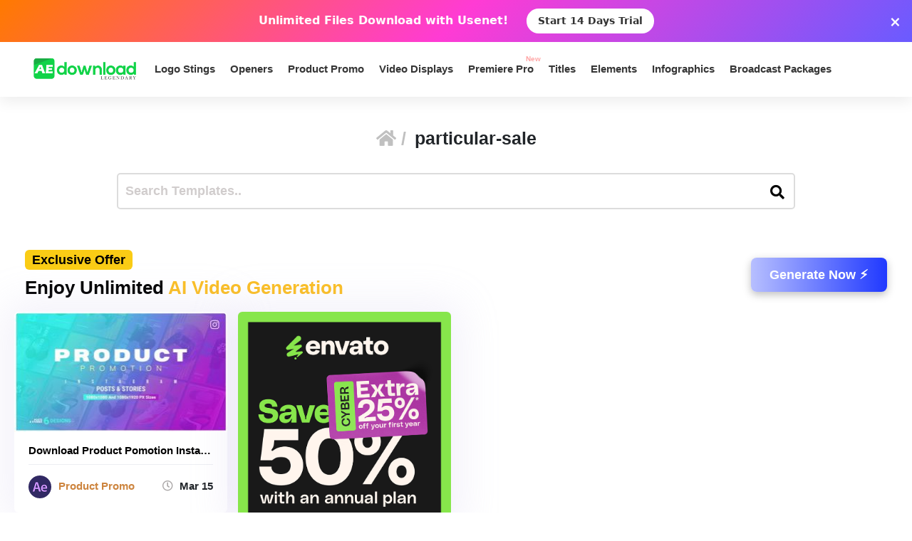

--- FILE ---
content_type: text/html; charset=utf-8
request_url: https://www.google.com/recaptcha/api2/aframe
body_size: 266
content:
<!DOCTYPE HTML><html><head><meta http-equiv="content-type" content="text/html; charset=UTF-8"></head><body><script nonce="c2_WRnZ7h7jpA9j5QHb5aw">/** Anti-fraud and anti-abuse applications only. See google.com/recaptcha */ try{var clients={'sodar':'https://pagead2.googlesyndication.com/pagead/sodar?'};window.addEventListener("message",function(a){try{if(a.source===window.parent){var b=JSON.parse(a.data);var c=clients[b['id']];if(c){var d=document.createElement('img');d.src=c+b['params']+'&rc='+(localStorage.getItem("rc::a")?sessionStorage.getItem("rc::b"):"");window.document.body.appendChild(d);sessionStorage.setItem("rc::e",parseInt(sessionStorage.getItem("rc::e")||0)+1);localStorage.setItem("rc::h",'1769111779139');}}}catch(b){}});window.parent.postMessage("_grecaptcha_ready", "*");}catch(b){}</script></body></html>

--- FILE ---
content_type: text/css
request_url: https://aedownload.com/wp-content/themes/themeplace/assets/css/themeplace-player.css?ver=1.0
body_size: -255
content:
/*Video*/
.wp-video,
video.wp-video-shortcode {
    width: 100% !important;
    height: 100% !important;
}
.mejs-audio {
  height: 40px;
}